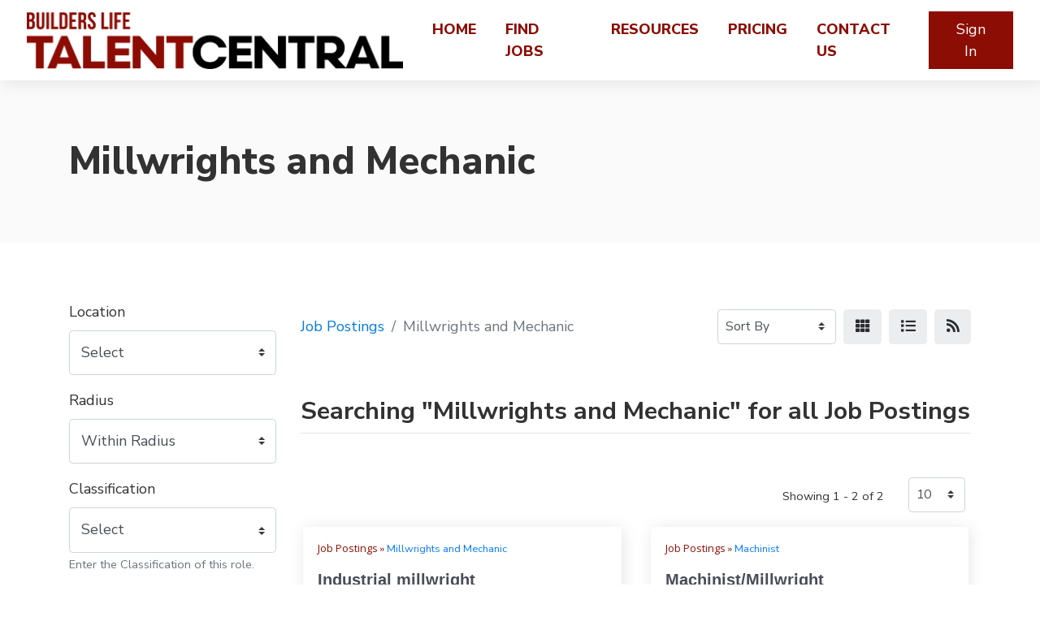

--- FILE ---
content_type: text/html; charset=UTF-8
request_url: https://talentcentral.ca/job-postings/millwrights-and-mechanic
body_size: 7834
content:
<!doctype html>
<html lang="en" dir="ltr">
    <head>
        <meta charset="utf-8" />
        <meta name="viewport" content="width=device-width, initial-scale=1" />
        <meta name="description" content="Welcome to TalentCentral, BC's leading construction job portal connecting job seekers with top employers. Explore a wide range of construction jobs, from entry-level to executive positions. Employers, find skilled candidates to fill your construction roles quickly and efficiently. Join TalentCentral today and build your future in construction.">
        <meta name="keywords" content="TalentCentral, construction job portal, construction jobs Canada, construction careers, construction employment, job seekers construction, employers construction, construction job listings, construction recruitment, Canadian construction jobs, BC construction jobs, construction jobs">
        <!-- <title>Millwrights and Mechanic</title> -->
        <title>TalentCentral - Your Premier Construction Job Portal in BC, Canada</title>
                                                                                                                                        <link rel="canonical" href="https://talentcentral.ca/job-postings/millwrights-and-mechanic" />
                <link rel="stylesheet" href="https://talentcentral.ca/js/bootstrap/ltr/bootstrap.min.css">
        <link rel="stylesheet" href="https://talentcentral.ca/js/fontawesome/css/all.css">
        <link rel="stylesheet" href="https://use.fontawesome.com/releases/v5.15.4/css/all.css">
        <link rel="stylesheet" href="https://talentcentral.ca/js/leaflet/leaflet.css" />
<link rel="stylesheet" href="https://talentcentral.ca/js/leaflet-fullscreen/leaflet.fullscreen.css" />
<link rel="stylesheet" href="https://talentcentral.ca/js/leaflet-markercluster/MarkerCluster.css" />
<link rel="stylesheet" href="https://talentcentral.ca/js/leaflet-markercluster/MarkerCluster.Default.css" />
<link rel="stylesheet" href="https://talentcentral.ca/js/leaflet-markers/L.Icon.FontAwesome.css" />
        <link rel="preconnect" href="https://fonts.googleapis.com">
        <link rel="preconnect" href="https://fonts.gstatic.com" crossorigin>
        <link rel="stylesheet" href="https://fonts.googleapis.com/css2?family=Nunito+Sans:wght@300;400;600;700;800;900&family=Open+Sans:wght@300;400;600;700;800;900&family=Ubuntu:wght@300;400;600;700;800;900&family=Quicksand:wght@300;400;600;700;800;900&family=Inter:wght@300;400;600;700;800;900&display=swap">
        <link rel="stylesheet" href="https://talentcentral.ca/css/default/style.css?rev=1?rev=132">
        <!-- <link rel="stylesheet" href="https://cdnjs.cloudflare.com/ajax/libs/font-awesome/4.7.0/css/font-awesome.min.css"> -->
        <script src="https://talentcentral.ca/js/jquery/jquery.min.js?v=371"></script>
        
<!-- Google tag (gtag.js) -->
<script async src="https://www.googletagmanager.com/gtag/js?id=G-JG9LM8XRDJ"></script>
<script>
  window.dataLayer = window.dataLayer || [];
  function gtag(){dataLayer.push(arguments);}
  gtag('js', new Date());

  gtag('config', 'G-JG9LM8XRDJ');
</script>    </head>
    <body class="ltr">
<header class="widget header-widget navbar-top">
    <nav class="navbar navbar-expand-lg navbar-light bg-white shadow-md">
        <div class="container-fluid">
            <a class="navbar-brand" href="https://talentcentral.ca/">
            <img src="https://talentcentral.ca/assets/images/BuildersLife_TalentCentral_Logo.png" height="70px" width="463.45px" alt="TalentCentral" />            </a>
            <button class="navbar-toggler" type="button" data-toggle="collapse" data-target="#navbarCollapse"
                aria-controls="navbarCollapse" aria-expanded="false" aria-label="Toggle navigation">
                <i class="fas fa-bars"></i>
            </button>
            <div class="collapse navbar-collapse" id="navbarCollapse">
                <ul class="navbar-nav mx-auto">
                <li class="nav-item"><a class="nav-link" href="https://talentcentral.ca/" target="_self">Home</a></li><li class="nav-item"><a class="nav-link" href="https://talentcentral.ca/job-postings" target="_self">Find Jobs</a></li><li class="nav-item"><a class="nav-link" href="https://talentcentral.ca/talent-profiles" target="_self">Find Talent</a></li><li class="nav-item"><a class="nav-link" href="https://talentcentral.ca/full-resources" target="_self">Resources</a></li><li class="nav-item"><a class="nav-link" href="https://talentcentral.ca/pricing" target="_blank">Pricing</a></li><li class="nav-item"><a class="nav-link" href="https://talentcentral.ca/contact" target="_self">Contact Us</a></li>                </ul>
                                <div class="d-flex align-items-center justify-content-between justify-content-lg-end">
                    <ul class="navbar-nav">
                        <li class="nav-item">
                                                            <a class="btn btn-round btn-primary" href="https://talentcentral.ca/account/login">Sign In</a>
                                                    </li>
                    </ul>
                </div>
                            </div>
        </div>
    </nav>
</header>
<section class="widget listing-search-results-header-category-widget bg-light py-6">
    <div class="container">
        <div class="row">
            <div class="col-12">
                <h1 class="text-bold">
                    Millwrights and Mechanic                </h1>
                                            </div>
        </div>
    </div>
</section>
<section class="widget listing-search-results-widget bg-white py-6">
    <div class="container">
        <div class="row">
                        <div class="col-12 col-xl-3 col-lg-4 mb-3 order-2 order-lg-1">
                <form method="get" enctype="application/x-www-form-urlencoded" action="https://talentcentral.ca/job-postings/search">
            <div class="form-group">
                <label for="keyword">
                    Keywords                </label>
                <input id="keyword" class="form-control" type="text" name="keyword" value="">
                            </div>
                    <div class="form-group">
                <label for="location_id">
                    Location                </label>
                <div id="location_id-container"></div>
<input id="location_id" class="form-control" type="hidden" name="location_id">
                            </div>
                    <div class="form-group">
                <label for="radius">
                    Radius                </label>
                <select id="radius" class="custom-select" name="radius">
    <option value="" selected>Within Radius</option>
    <option value="1">1 km</option>
    <option value="5">5 km</option>
    <option value="10">10 km</option>
    <option value="15">15 km </option>
    <option value="20">20 km </option>
    <option value="25">25 km</option>
    <option value="50">50 km</option>
    <option value="100">100 km</option>
</select>
                            </div>
        <input id="category_id" name="category_id" type="hidden" value="31">
            <div class="form-group">
                <label for="custom_classification">
                    Classification                </label>
                <select id="custom_classification" class="custom-select" name="custom_classification" aria-describedby="custom_classification-description">
    <option value="" selected>Select</option>
    <option value="Exempt">Exempt</option>
    <option value="Union">Union</option>
</select>
<small class="form-text text-muted" id="custom_classification-description">Enter the Classification of this role.</small>
                            </div>
                    <div class="form-group">
                <label for="custom_level">
                    Level                </label>
                <select id="custom_level" class="custom-select" name="custom_level[]" aria-describedby="custom_level-description" multiple>
    <option value="entrylevel">Entry Level</option>
    <option value="experienced">Experienced</option>
    <option value="faculty">Faculty</option>
    <option value="intermediate">Intermediate</option>
    <option value="internship">Internship</option>
    <option value="apprentice">Apprentice</option>
    <option value="journeyperson">Journeyperson</option>
    <option value="management">Management</option>
    <option value="midlevel">Mid-Level</option>
    <option value="officeemployee">Office Employee</option>
</select>
<small class="form-text text-muted" id="custom_level-description">Select the Level(s) of the position.</small>
                            </div>
                    <div class="form-group">
                <label for="custom_Remote">
                    On-site, Remote or Hybrid                </label>
                <select id="custom_Remote" class="custom-select" name="custom_Remote" aria-describedby="custom_Remote-description">
    <option value="" selected>Select</option>
    <option value="onsite">On-site</option>
    <option value="remote">Remote</option>
    <option value="hybrid">Hybrid</option>
</select>
<small class="form-text text-muted" id="custom_Remote-description"></small>
                            </div>
                    <div class="form-group">
                <label for="custom_type">
                    Job Type                </label>
                <select id="custom_type" class="custom-select" name="custom_type" aria-describedby="custom_type-description">
    <option value="" selected>Select</option>
    <option value="fulltime">Full-time</option>
    <option value="parttime">Part-time</option>
    <option value="fixedtermcontract">Fixed term contract</option>
    <option value="casual">Casual</option>
    <option value="seasonal">Seasonal</option>
    <option value="freelance">Freelance</option>
    <option value="apprenticeship">Apprenticeship</option>
    <option value="internshipcoop">Internship / Co-op</option>
</select>
<small class="form-text text-muted" id="custom_type-description">Please select Job Type.</small>
                            </div>
                    <div class="form-group">
                <label for="sort">
                    Sort By                </label>
                <select id="sort" class="custom-select" name="sort">
    <option value="" selected></option>
    <option value="distance">Distance</option>
    <option value="relevance">Relevance</option>
    <option value="newest">Newest</option>
    <option value="highest-rated">Highest Rated</option>
    <option value="most-popular">Most Popular</option>
    <option value="title">Alphabetically</option>
</select>
                            </div>
        <div class="form-group">
    <label for="_actions"></label>
    <button id="submit" class="btn btn-primary btn-lg" type="submit" name="submit">Filter</button>
<a href="https://talentcentral.ca/job-postings/search" id="reset" class="btn btn-outline-secondary btn-lg">Reset</a>
</div>
</form>            </div>
                        <div class="col-12 col-xl-9 col-lg-8 mb-3 order-1 order-lg-2">
                <div class="row align-items-center mb-5">
                    <div class="col-12 col-lg-7 mt-3">
                        <nav aria-label="breadcrumb">
                            <ol class="breadcrumb p-0">
                                <li class="breadcrumb-item"><a href="https://talentcentral.ca/job-postings">Job Postings</a></li>
                                                                                                                                                        <li class="breadcrumb-item active">Millwrights and Mechanic</li>
                                                                                                                                        </ol>
                        </nav>
                    </div>
                    <div class="col-12 col-lg-5 d-flex justify-content-end">
                                                <div class="ml-2">
                            <form>
                                <div class="form">
                                    <select id="_sortby" class="custom-select custom-select-sm">
                                                                                    <option value="https://talentcentral.ca/job-postings/millwrights-and-mechanic?">Sort By</option>
                                                                                    <option value="https://talentcentral.ca/job-postings/millwrights-and-mechanic?sort=distance">Distance</option>
                                                                                    <option value="https://talentcentral.ca/job-postings/millwrights-and-mechanic?sort=relevance">Relevance</option>
                                                                                    <option value="https://talentcentral.ca/job-postings/millwrights-and-mechanic?sort=newest">Newest</option>
                                                                                    <option value="https://talentcentral.ca/job-postings/millwrights-and-mechanic?sort=highest-rated">Highest Rated</option>
                                                                                    <option value="https://talentcentral.ca/job-postings/millwrights-and-mechanic?sort=most-popular">Most Popular</option>
                                                                                    <option value="https://talentcentral.ca/job-postings/millwrights-and-mechanic?sort=title">Alphabetically</option>
                                                                            </select>
                                </div>
                            </form>
                        </div>
                        <div class="ml-2">
                            <span class="_view btn btn-light" data-id="grid" title="Grid View"><i class="fas fa-th"></i></span>
                        </div>
                        <div class="ml-2 d-none d-md-block">
                            <span class="_view btn btn-light" data-id="list" title="Table View"><i class="fas fa-list"></i></span>
                        </div>
                                                <div class="ml-2">
                            <a href="https://talentcentral.ca/job-postings/millwrights-and-mechanic?category_id=31&page=1&format=rss" target="_blank" class="btn btn-light" title="RSS Feed"><i class="fas fa-rss"></i></a>
                        </div>
                                                <script>
                            $(document).ready(function() {
                                $('#_sortby').on('change', function() {
                                    var url = $(this).find(":selected").val();
                                    if ('' != url) {
                                        window.location.href = url;
                                    }
                                });

                                $('input[name="keyword"]').closest('div[class*="form-group"]').hide();
                                
                                var currentView = '';

                                changeView(( (undefined === Cookies.get('_view_1')) ? 'grid' : Cookies.get('_view_1') ));

                                $('._view').on('click', function (e) {
                                    changeView($(this).data('id'));
                                });

                                function changeView(view)
                                {                                    
                                    if (view != currentView) {
                                        $('.map').hide();
                                        $('.listing-card-container').hide();

                                        $('.listing-card-img').removeClass('col-md-4');
                                        $('.listing-card-body').removeClass('col-md-8');
                                        $('.listing-card-container').removeClass('col-md-6');

                                        switch (view) {
                                            case 'grid':
                                                $('.listing-card-container').addClass('col-md-6');
                                                $('.listing-card-container').show();

                                                break;
                                            case 'list':
                                                $('.listing-card-img').addClass('col-md-4');
                                                $('.listing-card-body').addClass('col-md-8');
                                                $('.listing-card-container').show();

                                                break;
                                            case 'map':
                                                $('.map').show().trigger('show');

                                                break;
                                        }

                                        currentView = view;

                                        Cookies.set('_view_1', view, { path: '/' });
                                    }
                                }
                            });
                        </script>
                    </div>
                </div>
                <div class="row mb-4">
                    <div class="col-12">
                        <h2 class="text-medium display-6 border-bottom pb-2">
                            Searching &quot;Millwrights and Mechanic&quot; for all Job Postings                         </h2>
                    </div>
                </div>
                <div class="listing-results-container row">
                    
                    <div class="col-12 mb-3">
                        <div class="row mt-4">
    <div class="col-lg-6">
        </div>
    <div class="col-lg-6 text-right">
        <div class="row">
            <div class="col-12 col-sm-9 pt-2">
                <small>Showing 1 - 2 of 2</small>
            </div>
            <div class="col-sm-3 d-none d-sm-block">
                <form class="form-inline">
                    <select class="_limits custom-select custom-select-sm">
                                                    <option value="https://talentcentral.ca/job-postings/millwrights-and-mechanic?limit=10">10</option>
                                                    <option value="https://talentcentral.ca/job-postings/millwrights-and-mechanic?limit=25">25</option>
                                                    <option value="https://talentcentral.ca/job-postings/millwrights-and-mechanic?limit=50">50</option>
                                                    <option value="https://talentcentral.ca/job-postings/millwrights-and-mechanic?limit=75">75</option>
                                                    <option value="https://talentcentral.ca/job-postings/millwrights-and-mechanic?limit=100">100</option>
                                            </select>
                </form>
                <script>
                    $(document).ready(function() {
                        $('._limits').on('change', function() {
                            var url = $(this).find(":selected").val();
                            if ('' != url) {
                                window.location.href = url;
                            }
                        });
                    });
                </script>
            </div>
        </div>
    </div>
</div>
                    </div>

                                            <div class="col-12">
                            <div id="search-results-map-40667" class="map"></div>
                        </div>
                    
                                        <div class="listing-card-container col-12 col-md-6 mb-4 px-3">
                        <div class="card listing-card h-100 border-0 shadow-md bg-white">
    <div class="row no-gutters">
                <div class="listing-card-body-wide col-12">
            <div class="card-body p-0 p-3">
                <div class="row">
                    <div class="col-12">
                        <p class="text-primary m-0 mb-3 display-12">
                            <a href="https://talentcentral.ca/job-postings" class="text-primary text-plain">Job Postings</a> &raquo; <a href="https://talentcentral.ca/job-postings/millwrights-and-mechanic">Millwrights and Mechanic</a>                        </p>
                        <h4 class="text-bold text-merriweather display-9 m-0 mb-3">
                                                            <a class="text-dark" href="https://talentcentral.ca/job-postings/industrial-millwright-am9iLXBvc3RpbmdzMjU4">
                                                        Industrial millwright                                                                                        </a>
                                                    </h4>
                        
                                                    <p class="text-plain m-0 mb-3">  
                                ACH Mechanical ltd <br /> 
                                Delta, BC<br />
                                $40.00 - $46.00 / Hourly                            </p>
                                               
                       
                       
                                            </div>
                       
                    <div class="col-12 display-11 text-plain">
                                                                                                                        
                        <p class="m-0 mb-3">Red Seal Journeyman/Journey woman millwright dutiesDo inspection on equipment and machineRead blu...</p>
                        <div class="mb-2">
                                                    </div>                                
                        <div class="m-0">
                                                                                                                                                                <div class="mb-2">
                                                                                    <i class=" fa-fw text-secondary"></i> 
                                                                                <strong>Start Date:</strong> november 2nd 2024                                    </div>
                                                                                                                                                                                                <div class="mb-2">
                                                                                    <i class=" fa-fw text-secondary"></i> 
                                                                                <strong>Classification:</strong> Exempt                                    </div>
                                                                                                                                                                                                <div class="mb-2">
                                                                                    <i class=" fa-fw text-secondary"></i> 
                                                                                <strong>Level:</strong> Experienced                                    </div>
                                                                                                                                                                                                                                                                                                                            <div class="mb-2">
                                                                                    <i class=" fa-fw text-secondary"></i> 
                                                                                <strong>On-site, Remote or Hybrid:</strong> On-site                                    </div>
                                                                                                                                                                                                <div class="mb-2">
                                                                                    <i class=" fa-fw text-secondary"></i> 
                                                                                <strong>Job Type:</strong> Full-time                                    </div>
                                                                                                                                                                                                <div class="mb-2">
                                                                                    <i class=" fa-fw text-secondary"></i> 
                                                                                <strong>Wage:</strong> Hourly                                    </div>
                                                                                                                                                                                                <div class="mb-2">
                                                                                    <i class=" fa-fw text-secondary"></i> 
                                                                                <strong>Wage From:</strong> $40.00                                    </div>
                                                                                                                                                                                                <div class="mb-2">
                                                                                    <i class=" fa-fw text-secondary"></i> 
                                                                                <strong>Wage To:</strong> $46.00                                    </div>
                                                                                                                                                                                                <div class="mb-2">
                                                                                    <i class=" fa-fw text-secondary"></i> 
                                                                                <strong>Preferred Education:</strong> trades school                                    </div>
                                                                                                                                                                                                <div class="mb-2">
                                                                                    <i class=" fa-fw text-secondary"></i> 
                                                                                <strong>Number of Employees:</strong> 5                                    </div>
                                                                                                                                                                                                                </div>
                    </div>
                </div>
            </div>
            <div class="card-footer border-0 pt-2 pb-3 px-3 bg-white">
                                    <a href="https://talentcentral.ca/job-postings/industrial-millwright-am9iLXBvc3RpbmdzMjU4" class="btn btn-primary">Read More</a>
                    <!-- <a href="https://talentcentral.ca/job-postings/am9iLDUyNSxwb3N0" class="btn btn-primary">Read More</a> -->
                                                                        <a href="https://talentcentral.ca/account/login" class="btn float-right">            <i class="far fa-bookmark text-secondary display-9" title="Save"></i>
    </a>
                                                                        </div>
        </div>
    </div>
</div>
                    </div>
                                        <div class="listing-card-container col-12 col-md-6 mb-4 px-3">
                        <div class="card listing-card h-100 border-0 shadow-md bg-white">
    <div class="row no-gutters">
                <div class="listing-card-body-wide col-12">
            <div class="card-body p-0 p-3">
                <div class="row">
                    <div class="col-12">
                        <p class="text-primary m-0 mb-3 display-12">
                            <a href="https://talentcentral.ca/job-postings" class="text-primary text-plain">Job Postings</a> &raquo; <a href="https://talentcentral.ca/job-postings/machinist">Machinist</a>                        </p>
                        <h4 class="text-bold text-merriweather display-9 m-0 mb-3">
                                                            <a class="text-dark" href="https://talentcentral.ca/job-postings/machinist-millwright-am9iLXBvc3RpbmdzOTQz">
                                                        Machinist/Millwright                                                                                        </a>
                                                    </h4>
                        
                                                    <p class="text-plain m-0 mb-3">  
                                Vancouver Coastal Health <br /> 
                                North Vancouver, BC<br />
                                $39.21 / Hourly                            </p>
                                               
                       
                       
                                            </div>
                       
                    <div class="col-12 display-11 text-plain">
                                                                                                                        
                        <p class="m-0 mb-3">Come work as a Machinist/Millwright with Vancouver Coastal Health (VCH)!Vancouver Coastal Health ...</p>
                        <div class="mb-2">
                                                    </div>                                
                        <div class="m-0">
                                                                                                                                                                <div class="mb-2">
                                                                                    <i class=" fa-fw text-secondary"></i> 
                                                                                <strong>Start Date:</strong> Ongoing                                    </div>
                                                                                                                                                                                                <div class="mb-2">
                                                                                    <i class=" fa-fw text-secondary"></i> 
                                                                                <strong>Classification:</strong> Union                                    </div>
                                                                                                                                                                                                <div class="mb-2">
                                                                                    <i class=" fa-fw text-secondary"></i> 
                                                                                <strong>Level:</strong> Experienced                                    </div>
                                                                                                                                                                                                                                                                                                                            <div class="mb-2">
                                                                                    <i class=" fa-fw text-secondary"></i> 
                                                                                <strong>On-site, Remote or Hybrid:</strong> On-site                                    </div>
                                                                                                                                                                                                <div class="mb-2">
                                                                                    <i class=" fa-fw text-secondary"></i> 
                                                                                <strong>Job Type:</strong> Full-time                                    </div>
                                                                                                                                                                                                <div class="mb-2">
                                                                                    <i class=" fa-fw text-secondary"></i> 
                                                                                <strong>Wage:</strong> Hourly                                    </div>
                                                                                                                                                                                                <div class="mb-2">
                                                                                    <i class=" fa-fw text-secondary"></i> 
                                                                                <strong>Wage From:</strong> $39.21                                    </div>
                                                                                                                                                                                                <div class="mb-2">
                                                                                    <i class=" fa-fw text-secondary"></i> 
                                                                                <strong>Wage To:</strong> $39.21                                    </div>
                                                                                                                                                                                                                                                                                                                            <div class="mb-2">
                                                                                    <i class=" fa-fw text-secondary"></i> 
                                                                                <strong>Number of Employees:</strong> 1                                    </div>
                                                                                                                                                                                                                </div>
                    </div>
                </div>
            </div>
            <div class="card-footer border-0 pt-2 pb-3 px-3 bg-white">
                                    <a href="https://talentcentral.ca/job-postings/machinist-millwright-am9iLXBvc3RpbmdzOTQz" class="btn btn-primary">Read More</a>
                    <!-- <a href="https://talentcentral.ca/job-postings/am9iLDk0Myxwb3N0" class="btn btn-primary">Read More</a> -->
                                                                        <a href="https://talentcentral.ca/account/login" class="btn float-right">            <i class="far fa-bookmark text-secondary display-9" title="Save"></i>
    </a>
                                                                        </div>
        </div>
    </div>
</div>
                    </div>
                    
                    <div class="col-12">
                        <div class="row mt-4">
    <div class="col-lg-6">
        </div>
    <div class="col-lg-6 text-right">
        <div class="row">
            <div class="col-12 col-sm-9 pt-2">
                <small>Showing 1 - 2 of 2</small>
            </div>
            <div class="col-sm-3 d-none d-sm-block">
                <form class="form-inline">
                    <select class="_limits custom-select custom-select-sm">
                                                    <option value="https://talentcentral.ca/job-postings/millwrights-and-mechanic?limit=10">10</option>
                                                    <option value="https://talentcentral.ca/job-postings/millwrights-and-mechanic?limit=25">25</option>
                                                    <option value="https://talentcentral.ca/job-postings/millwrights-and-mechanic?limit=50">50</option>
                                                    <option value="https://talentcentral.ca/job-postings/millwrights-and-mechanic?limit=75">75</option>
                                                    <option value="https://talentcentral.ca/job-postings/millwrights-and-mechanic?limit=100">100</option>
                                            </select>
                </form>
                <script>
                    $(document).ready(function() {
                        $('._limits').on('change', function() {
                            var url = $(this).find(":selected").val();
                            if ('' != url) {
                                window.location.href = url;
                            }
                        });
                    });
                </script>
            </div>
        </div>
    </div>
</div>
                    </div>
                </div>
            </div>
        </div>
    </div>
</section>

<footer>
        <div class="widget footer-widget bg-dark text-white py-6">
        <div class="container">
            <div class="row">
                                <div class="col-12 col-lg-4 mb-4 order-1">
                    <h4 class="text-bold display-7 mb-4">About Us</h4>
                    <p>  Builders Life TalentCentral, owned and operated by the <a href="https:/bccassn.com" class="text-white">British Columbia Construction Association</a>, is designed to help job seekers find a career in construction and employers discover top talent.</p>
                </div>
                                                                <div class="col-12 col-lg-4 mb-4 order-3">
                    <h4 class="text-bold display-7 mb-4">Contact Us</h4>
                    <p>Questions? Contact <a href="/cdn-cgi/l/email-protection" class="__cf_email__" data-cfemail="02766a677667636f4276636e676c7661676c7670636e2c6163">[email&#160;protected]</a></p>
                    <ul class="list-unstyled display-11">
                                                <li class="py-2">
                            <div class="d-flex align-items-baseline">
                                <div>
                                    <i class="fas fa-map-marker-alt text-danger fa-fw"></i>
                                </div>
                                <div class="ml-2">
                                    203-3531 Uptown Blvd <br>Victoria, BC <br>V8Z 0B9                                </div>
                            </div>
                        </li>
                                                                    </ul>
                 </div>
                                                <div class="col-12 col-lg-4 mb-4 order-4">
                    <h4 class="text-bold display-7 mb-4">Follow Us</h4>
                    <p></p>
                                            <a rel="nofollow" target="_blank" href="https://facebook.com/BCTalentCentral" class="text-white display-6 mb-2 mr-2" title="Facebook"><i class="fab fa-facebook-square"></i></a>
                                                                <a rel="nofollow" target="_blank" href="https://x.com/BCTalentCentral" class="text-white display-6 mb-2 mr-2" title="Twitter">
                        <svg xmlns="http://www.w3.org/2000/svg" width="24" height="24" fill="currentColor" class="bi bi-twitter-x" viewBox="0 0 16 16">
                        <path d="M12.6.75h2.454l-5.36 6.142L16 15.25h-4.937l-3.867-5.07-4.425 5.07H.316l5.733-6.57L0 .75h5.063l3.495 4.633L12.601.75Zm-.86 13.028h1.36L4.323 2.145H2.865z"/>
                        </svg></a>
                                                                <a rel="nofollow" target="_blank" href="https://www.instagram.com/bctalentcentral" class="text-white display-6 mb-2 mr-2" title="Instagram"><i class="fab fa-instagram"></i></a>
                                                                <a rel="nofollow" target="_blank" href="https://www.linkedin.com/showcase/builders-life-talentcentral" class="text-white display-6 mb-2 mr-2" title="LinkedIn"><i class="fab fa-linkedin-in"></i></a>
                                                                <a rel="nofollow" target="_blank" href="https://www.youtube.com/channel/UCCFUzzYTDhQY8DLgHTpEQMQ" class="text-white display-6 mb-2 mr-2" title="YouTube"><i class="fab fa-youtube"></i></a>
                                                                <a rel="nofollow" target="_blank" href="https://www.tiktok.com/@bctalentcentral" class="text-white display-6 mb-2 mr-2" title="Tiktok"><i class="fab fa-tiktok"></i></a>
                                                                            </div>
                            </div>
        </div>
    </div>
        <div class="bg-dark py-4">
        <div class="container">
            <div class="row">
                <div class="col-12 text-center text-white">
                    <p class="text-sm">
                                                    © 2025 British Columbia Construction Association. All Rights Reserved. <br><a href="https://talentcentral.ca/terms-and-conditions" class="text-white">Terms and Conditions </a>                                            </p>
                </div>
            </div>
        </div>
    </div>
</footer>
    <a href="#" id="_bttb" class="btn btn-light btn-float" aria-label="hidden"><i class="fas fa-chevron-up"></i></a>
    <div class="d-none">
        <img src="https://talentcentral.ca/cron" alt="" />
    </div>
        <script data-cfasync="false" src="/cdn-cgi/scripts/5c5dd728/cloudflare-static/email-decode.min.js"></script><script src="https://talentcentral.ca/js/bootstrap/ltr/bootstrap.bundle.min.js"></script>
    <script src="https://talentcentral.ca/js/bootstrap-confirmation/bootstrap-confirmation.js"></script>
    <script src="https://talentcentral.ca/js/js-cookie/js.cookie-2.2.1.min.js"></script>
    <script src="https://talentcentral.ca/js/misc/ofi.min.js"></script>
    <script src="https://talentcentral.ca/js/js.js?v=108"></script>
    <!-- Start of HubSpot Embed Code -->
    <script type="text/javascript" id="hs-script-loader" async defer src="//js-na1.hs-scripts.com/46049108.js"></script>
    <!-- End of HubSpot Embed Code -->
    <script src="https://talentcentral.ca/js/leaflet/leaflet.js"></script>
<script src="https://talentcentral.ca/js/leaflet-fullscreen/Leaflet.fullscreen.min.js"></script>
<script src="https://talentcentral.ca/js/leaflet-markercluster/leaflet.markercluster.js"></script>
<script src="https://talentcentral.ca/js/leaflet-markers/L.Icon.FontAwesome.js"></script>
<script>
    $(document).ready(function() {
        $('#location_id').cascading({
            url: 'https://talentcentral.ca/ajax/cascading',
            source: 'location',
            type_id: '0',
            hide_inactive: '0',
            hide_empty: '0',
        });
    });
</script>
    <script>
        gtag('event', 'search_jobs', {
            'app_name': 'TalentCentral',
            'screen_name': 'Search Jobs'
        });
    </script>
    <script>
        var bttb = document.getElementById("_bttb");

        window.onscroll = function() {
            if (document.body.scrollTop > 50 || document.documentElement.scrollTop > 50) {
                bttb.style.display = "block";
            } else {
                bttb.style.display = "none";
            }
        };

        bttb.addEventListener('click', function (e) {
            e.preventDefault();
            document.body.scrollTop = 0;
            document.documentElement.scrollTop = 0;
        });

        objectFitImages();

        $(function () {
           $('[data-toggle="tooltip"]').tooltip();
           
        })
        $(function () {
            $('[data-toggle="popover"]').popover();
        })

        $( document ).ready(function() {

            var rca= "";
            var constassoc = "";
            //console.log('test' + constassoc);

            if(constassoc == "" || constassoc == null || constassoc == "NA"){
                //console.log('hide talent pool');
                $("li.nav-item:nth-child(3)").remove();
            }
            
            var currentURL = (document.URL); 
            var part = currentURL.split("/")[3];
            $('.listings-slider-widget').attr('style','padding-top: 0 !important;');

            
            if(part == "job-postings" || part == "talent-profiles" || part == "rewards" || part == "marketplace-listings" || part == "employers-seeking-apprentices"){
                $('.three-column-teaser-widget').hide();
                $('.custom_split').closest('.custom-widget').hide();
            }else{
                
                if(part == "" || part == null){
                    $('.searchbox-widget').attr('style','display:none !important');
                    $('.brand_logo').hide();

                    $(".custom_split").parent().parent().parent().parent().removeClass("py-6");
                    
                    $(".searchbox-widget").next().attr('style','display:none !important');
                    $(".listings-slider-widget").attr('style','display:none !important');

                    $(".searchbox-widget").parent().next().attr('style','display:none !important');
                    
                    $(".grid-row-centered").hide();

                    $('.container_wrap').appendTo('.custom-widget');
                    $('.custom-widget').find('.container').remove();

                    
                    const left = document.querySelector(".left");
                    const right = document.querySelector(".right");
                    const container = document.querySelector(".split-container");

                    left.addEventListener("mouseenter", () => {
                        container.classList.add("hover-left");
                    });

                    left.addEventListener("mouseleave", () => {
                        container.classList.remove("hover-left");
                    });

                    right.addEventListener("mouseenter", () => {
                        container.classList.add("hover-right");
                    });

                    right.addEventListener("mouseleave", () => {
                        container.classList.remove("hover-right");
                    });
                }else{
                    
                    $('.searchbox-widget').attr('style','display:none !important');
                    $('.brand_logo').hide();

                    $(".custom_split").parent().parent().parent().parent().removeClass("py-6");
                    
                    $(".searchbox-widget").next().attr('style','display:none !important');
                    $(".listings-slider-widget").attr('style','display:none !important');

                    $(".searchbox-widget").parent().next().attr('style','display:none !important');
                    
                    $(".grid-row-centered").hide();

                    $('.container_wrap').appendTo('.custom-widget');

                    $(".custom_split").attr('style','margin-top:-24px !important');
                    //$('.custom-widget').find('.container').remove();

                    
                    const left = document.querySelector(".left");
                    const right = document.querySelector(".right");
                    const container = document.querySelector(".split-container");

                    

                    left?.addEventListener("mouseenter", () => {
                        container.classList.add("hover-left");
                    },);

                    left?.addEventListener("mouseleave", () => {
                        container.classList.remove("hover-left");
                    });

                    right?.addEventListener("mouseenter", () => {
                        container.classList.add("hover-right");
                    });

                    right?.addEventListener("mouseleave", () => {
                        container.classList.remove("hover-right");
                    });


                    
                }
                
            }
            

            var grpid = "";
           
            if(grpid == "2"){
                $("li.nav-item:nth-child(3)").remove()
            };

            if(grpid == ""){
                $('.dropdown-item').each(function(i, obj) {
                    if(this.text == "Employer Resources" || this.text == "Job Seeker Resources"){
                        
                    }else{
                        $(this).remove();
                    }
                })
            }
            
            $('.dropdown-item').each(function(i, obj) {
                if(grpid == "3"){
                    if(this.text == "Employer Resources" || this.text == "Employer Rewards" || this.text == "My Job Postings"){
                       // $(this).attr('style','display:block !important');
                    }else{
                        $(this).remove();
                    }
                }
                if(grpid == "2"){
                    if(this.text == "Job Seeker Resources" || this.text == "My Rewards" || this.text == "My Talent Profile"){
                      //  $(this).attr('style','display:block !important');
                    }else{
                        $(this).remove();
                    }
                }
                
          
            });
            
            if(grpid == ""){
                $('#myrewards').remove();
            }

            // $("#keyword").keypress(function(e){
            //     var charCode = !e.charCode ? e.which : e.charCode;

            //     if(/* Test for special character */ )
            //         e.preventDefault();
            // })

            $('#keyword').on('input', function() {
                var c = this.selectionStart,
                    r = /[^a-z0-9 ]/gi,
                    v = $(this).val();
                if(r.test(v)) {
                    $(this).val(v.replace(r, ''));
                    c--;
                }
                this.setSelectionRange(c, c);
            });

            //if the <form> is submitted, remove the last space
            var form = document.querySelector('form');

            form.addEventListener('submit', function() {
                var keyword = document.querySelector('#keyword').value;
                if(keyword.slice(-1) == ' '){
                    document.querySelector('#keyword').value = keyword.slice(0, -1);
                }
            });


          
          
        });
            
      

    </script>
    <script defer src="https://static.cloudflareinsights.com/beacon.min.js/vcd15cbe7772f49c399c6a5babf22c1241717689176015" integrity="sha512-ZpsOmlRQV6y907TI0dKBHq9Md29nnaEIPlkf84rnaERnq6zvWvPUqr2ft8M1aS28oN72PdrCzSjY4U6VaAw1EQ==" data-cf-beacon='{"version":"2024.11.0","token":"31390d88b454407fb7edaf80f780f6cd","r":1,"server_timing":{"name":{"cfCacheStatus":true,"cfEdge":true,"cfExtPri":true,"cfL4":true,"cfOrigin":true,"cfSpeedBrain":true},"location_startswith":null}}' crossorigin="anonymous"></script>
</body>
</html>


--- FILE ---
content_type: text/css
request_url: https://talentcentral.ca/js/leaflet-markers/L.Icon.FontAwesome.css
body_size: -169
content:
.leaflet-fa-markers {
    position: absolute;
    left: 0;
    top: 0;
    display: block;
    text-align: center;
    margin-left: -15px;
    margin-top: -50px;
    width: 30px;
    height: 50px;
}

.leaflet-fa-markers .marker-icon-svg {
    position: absolute;
}

.leaflet-fa-markers .feature-icon {
    position: absolute;
    font-size: 18px;
    line-height: 0px;
    left: 5px;
    top: 16px;
    display: inline-block;
}


--- FILE ---
content_type: text/css;charset=UTF-8
request_url: https://talentcentral.ca/css/default/style.css?rev=1?rev=132
body_size: 6865
content:
/**
 * @package    phpListings
 * @author     phpListings Team <info@phplistings.com>
 * @copyright  2024 phpListings.com
 * @license    https://www.phplistings.com/eula
 */
 :root{font-size:18px}html{scroll-behavior:smooth}body{margin:0;font-family:'Nunito Sans',sans-serif;font-weight:400;font-size:18px;color:rgb(50,50,50);background-color:rgb(255,255,255)}h1,.h1{margin:0;font-size:2.6rem}h2,.h2{margin:0;font-size:2.3rem}h3,.h3{margin:0;font-size:2.1rem}h4,.h4{margin:0;font-size:1.9rem}h5,.h5{margin:0;font-size:1.9rem}h6,.h6{margin:0;font-size:1.5rem}.lead{font-weight:400;font-size:1rem}.display-0{font-size:2.9rem}.display-1{font-size:2.7rem}.display-2{font-size:2.5rem}.display-3{font-size:2.3rem}.display-4{font-size:2.1rem}.display-5{font-size:1.9rem}.display-6{font-size:1.7rem}.display-7{font-size:1.5rem}.display-8{font-size:1.3rem}.display-9{font-size:1.1rem}.display-10{font-size:1rem}.display-11{font-size:.9rem}.display-12{font-size:.7rem}.display-100{font-size:5.9rem}.text-thin{font-weight:300}.text-regular{font-weight:400}.text-medium{font-weight:700}.text-bold{font-weight:800}.text-black{font-weight:900}.text-primary{color:rgb(140,13,4)!important}a.text-primary:focus,a.text-primary:hover{color:rgb(140,13,4)!important}.text-dark{color:rgb(73,76,89)!important}.text-super-dark{color:rgb(24,25,29)!important}.text-success{color:rgb(10,204,92)!important}.text-danger{color:rgb(233,53,88)}.text-warning{color:rgb(252,175,51)!important}.text-shadow{text-shadow:0 0 2px rgba(0,0,0,1)}.link-success,.link-success a,.link-success a:active,.link-success a:hover,.link-success a:visited{color:rgb(140,13,4)!important}.shadow-md{-moz-box-shadow:2px 2px 20px rgba(0,0,0,.1);-webkit-box-shadow:2px 2px 20px rgba(0,0,0,.1);box-shadow:2px 2px 20px rgba(0,0,0,.1)}.bg-danger{background-color:rgb(237,78,107)}.bg-danger-light{background-color:rgb(249,227,230)}.bg-success-light{background-color:rgb(243,254,248)!important}.bg-primary-light{background-color:rgb(212,233,253)!important}.bg-secondary{background-color:rgb(225,227,229)!important}.bg-light{background-color:rgb(250,250,250)!important}.bg-dark{background-color:rgb(35,36,41)!important}.bg-warning-light{background-color:rgb(254,249,220)!important}.dark-fill{position:relative;overflow:hidden}.dark-fill::after{position:absolute;top:0;left:0;width:100%;height:100%;content:' ';background:rgba(0,0,0,.5)}.dark-fill-light{position:relative;overflow:hidden}.dark-fill-light::after{position:absolute;top:0;left:0;width:100%;height:100%;content:' ';background:rgba(0,0,0,.4)}.duo-fill{position:relative}.duo-fill::after{position:absolute;top:0;left:0;width:100%;height:100%;content:' ';background:-webkit-linear-gradient(top,rgba(0,0,0,0) 0%,rgba(0,0,0,.35) 55%,rgba(0,0,0,.55) 100%);background:-o-linear-gradient(top,rgba(0,0,0,0) 0%,rgba(0,0,0,.35) 55%,rgba(0,0,0,.55) 100%);background:linear-gradient(to bottom,rgba(0,0,0,0) 0%,rgba(0,0,0,.35) 55%,rgba(0,0,0,.55) 100%)}.duo-fill-light{position:relative}.duo-fill-light::after{position:absolute;top:0;left:0;width:100%;height:100%;content:' ';background:-moz-linear-gradient(top,rgba(0,0,0,0) 0%,rgba(0,0,0,.25) 65%,rgba(0,0,0,.35) 100%);background:-webkit-linear-gradient(top,rgba(0,0,0,0) 0%,rgba(0,0,0,.25) 65%,rgba(0,0,0,.35) 100%);background:linear-gradient(to bottom,rgba(0,0,0,0) 0%,rgba(0,0,0,.25) 65%,rgba(0,0,0,.35) 100%)}.border-primary{border:1px solid rgba(2,123,227)}.border-success{border:1px solid rgb(62,207,144)}.border-danger{border:1px solid rgb(235,76,45)}.border-warning{border:1px solid rgb(255,180,59)}.border-light{border:1px solid rgb(214,214,214)}.vh-100{height:100vh}.ht-auto{height:auto}.m-height-200{min-height:200px}.l-space-1{letter-spacing:1.5px}.l-space-2{letter-spacing:1px}.l-space-3{letter-spacing:.5px}.l-space-0{letter-spacing:-.5px}.py-6{padding-top:4rem!important;padding-bottom:4rem!important}.py-7{padding-top:5rem!important;padding-bottom:5rem!important}.py-8{padding-top:6rem!important;padding-bottom:6rem!important}.py-9{padding-top:7rem!important;padding-bottom:7rem!important}.py-10{padding-top:8rem!important;padding-bottom:8rem!important}.pb-6{padding-bottom:4rem!important}@media (min-width:768px){.py-md-6{padding-top:4rem!important;padding-bottom:4rem!important}.py-md-7{padding-top:5rem!important;padding-bottom:5rem!important}.py-md-8{padding-top:6rem!important;padding-bottom:6rem!important}.py-md-9{padding-top:7rem!important;padding-bottom:7rem!important}.py-md-10{padding-top:8rem!important;padding-bottom:8rem!important}}@media (min-width:992px){.py-lg-6{padding-top:4rem!important;padding-bottom:4rem!important}.py-lg-7{padding-top:5rem!important;padding-bottom:5rem!important}.py-lg-8{padding-top:6rem!important;padding-bottom:6rem!important}.py-lg-9{padding-top:7rem!important;padding-bottom:7rem!important}.py-lg-10{padding-top:8rem!important;padding-bottom:8rem!important}.py-lg-13{padding-top:11rem!important;padding-bottom:11rem!important}}.btn-primary{color:rgb(255,255,255);background-color:rgb(140,13,4);border-color:rgb(140,13,4)}.btn-primary:hover,.btn-primary:focus{background-color:rgb(124,11,3);border-color:rgb(124,11,3);color:#fff}.btn-light{color:rgb(41,45,50);background-color:rgb(235,237,239);border-color:rgb(235,237,239)}.btn-light:hover,.btn-light:focus{background-color:rgb(213,215,217);border-color:rgb(213,215,217);color:rgb(34,37,41)}.btn-round{border-radius:0rem;padding:.4rem 1.3rem}.btn-round-sm{border-radius:2rem;padding:.3rem .85rem}.btn-secondary{color:rgb(255,255,255);background-color:rgb(159,155,155);border-color:rgb(159,155,155)}.btn-secondary:hover,.btn-secondary:focus{color:rgb(255,255,255);background-color:rgb(149,145,145);border-color:rgb(149,145,145)}.btn-success{color:rgb(255,255,255);background-color:rgb(10,204,92);border-color:rgb(10,204,92)}.btn-success:hover,.btn-success:focus{color:rgb(255,255,255);background-color:rgb(10,188,85);border-color:rgb(10,188,85)}.btn-info{color:rgb(255,255,255);background-color:rgb(63,209,202);border-color:rgb(63,209,202)}.btn-info:hover,.btn-info:focus{color:rgb(255,255,255);background-color:rgb(4,183,177);border-color:rgb(4,183,177)}.btn-warning{color:rgb(255,255,255);background-color:rgb(242,191,87);border-color:rgb(242,191,87)}.btn-warning:hover,.btn-warning:focus{background-color:rgb(225,177,79);border-color:rgb(225,177,79);color:#fff}.btn-danger{color:rgb(255,255,255);background-color:rgb(237,78,107);border-color:rgb(237,78,107)}.btn-danger:hover,.btn-danger:focus{color:rgb(255,255,255);background-color:rgb(209,70,97);border-color:rgb(209,70,97)}.btn-float{display:none;position:fixed;bottom:20px;right:20px;z-index:99}.btn-outline-primary{color:rgb(2,123,227);background-color:transparent;border-color:rgb(2,123,227)}.btn-outline-primary:hover,.btn-outline-primary:focus{color:#fff;background-color:rgb(3,104,190);border-color:rgb(3,104,190)}.btn-outline-success{color:rgb(10,204,92);background-color:transparent;border-color:rgb(10,204,92)}.btn-outline-success:hover,.btn-outline-success:focus{color:#fff;background-color:rgb(10,188,85);border-color:rgb(10,188,85)}.btn-outline-danger{color:rgb(214,51,70);background-color:transparent;border-color:rgb(214,51,70)}.btn-outline-danger:hover,.btn-outline-danger:focus{color:#fff;background-color:rgb(191,46,63);border-color:rgb(191,46,63)}.btn-outline-warning{color:rgb(242,191,87);background-color:transparent;border-color:rgb(242,191,87)}.btn-outline-warning:hover,.btn-outline-warning:focus{color:#fff;background-color:rgb(225,177,79);border-color:rgb(225,177,79)}.btn-outline-light{color:rgb(33,37,41);background-color:transparent;border-color:transparent}.btn-outline-light:hover,.btn-outline-light:focus{color:rgb(23,25,28);background-color:transparent;border-color:transparent}.btn-social{position:relative;text-align:left;white-space:nowrap;overflow:hidden;text-overflow:ellipsis}.btn-social>:first-child{position:absolute;left:0;top:0;bottom:0;text-align:center;border-right:1px solid rgba(0,0,0,.2)}.btn-social.btn-lg{padding-left:61px}.btn-social.btn-lg>:first-child{line-height:45px;width:45px;font-size:1.2rem}.btn.btn-icn{width:2rem;height:2rem;padding:.4rem;display:inline-flex;align-items:center;justify-content:center}.btn-circle{border-radius:50%}.btn-icn i{padding:0;margin:0}.btn-facebook{background-color:rgb(61,89,146);color:#fff;box-shadow:none;border:0 none}.btn-facebook:hover,.btn-facebook:focus{background-color:rgb(54,79,130);color:#fff;box-shadow:none;border:0 none}.btn-twitter{background-color:rgb(14,145,227);color:#fff;box-shadow:none;border:0 none}.btn-twitter:hover,.btn-twitter:focus{background-color:rgb(14,139,216);color:#fff;box-shadow:none;border:0 none}.btn-google{background-color:rgb(218,55,40);color:#fff;box-shadow:none;border:0 none}.btn-google:hover,.btn-google:focus{background-color:rgb(205,52,39);color:#fff;box-shadow:none;border:0 none}.btn-linkedin-in{background-color:rgb(45,123,175);color:#fff;box-shadow:none;border:0 none}.btn-linkedin-in:hover,.btn-linkedin-in:focus{background-color:rgb(41,108,153);color:#fff;box-shadow:none;border:0 none}.btn-instagram{background-color:rgb(34,85,131);color:#fff;box-shadow:none;border:0 none}.btn-instagram:hover,.btn-instagram:focus{background-color:rgb(30,74,113);color:#fff;box-shadow:none;border:0 none}.btn-youtube{background-color:rgb(173,34,22);color:#fff;box-shadow:none;border:0 none}.btn-youtube:hover,.btn-youtube:focus{background-color:rgb(154,31,21);color:#fff;box-shadow:none;border:0 none}.btn-vimeo{background-color:rgb(98,185,248);color:#fff;box-shadow:none;border:0 none}.btn-vimeo:hover,.btn-vimeo:focus{background-color:rgb(89,169,227);color:#fff;box-shadow:none;border:0 none}.btn-flickr{background-color:rgb(225,51,129);color:#fff;box-shadow:none;border:0 none}.btn-flickr:hover,.btn-flickr:focus{background-color:rgb(202,46,116);color:#fff;box-shadow:none;border:0 none}.btn-pinterest{background-color:rgb(178,55,52);color:#fff;box-shadow:none;border:0 none}.btn-pinterest:hover,.btn-pinterest:focus{background-color:rgb(170,46,43);color:#fff;box-shadow:none;border:0 none}.btn-reddit{background-color:rgb(255,69,0);color:#fff;box-shadow:none;border:0 none}.btn-reddit:hover,.btn-reddit:focus{background-color:rgb(229,62,0);color:#fff;box-shadow:none;border:0 none}.badge{font-weight:400;padding:.3em .5em}.badge-primary{background-color:rgb(2,123,227)}.badge-primary[href]:hover,.badge-primary[href]:focus{background-color:rgb(49,97,191)}.badge-success{background-color:rgb(10,204,92)}.badge-success[href]:hover,.badge-success[href]:focus{background-color:rgb(10,188,85)}.badge-danger{background-color:rgb(233,53,88)}.badge-danger[href]:hover,.badge-danger[href]:focus{background-color:rgb(219,49,82)}.badge-warning{background-color:rgb(242,191,87)}.badge-warning[href]:hover,.badge-warning[href]:focus{background-color:rgb(225,177,79)}.badge-secondary{background-color:rgb(159,155,155)}.badge-secondary[href]:hover,.badge-secondary[href]:focus{background-color:rgb(149,145,145)}.badge-info{background-color:rgb(63,209,202)}.badge-info[href]:hover,.badge-info[href]:focus{background-color:rgb(4,183,177)}.alert-icon{width:35px;height:35px}.alert-primary{color:rgb(2,123,227);background-color:rgb(248,251,254);border-color:rgb(95,172,238)}.alert-success{color:rgb(9,164,74);background-color:rgb(243,254,248);border-color:rgb(91,221,146)}.alert-danger{color:rgb(214,51,70);background-color:rgb(253,231,235);border-color:rgb(244,141,151)}.alert-warning{color:rgb(184,125,4);background-color:rgb(255,244,222);border-color:rgb(245,193,89)}.alert-secondary{color:rgb(60,60,60);background-color:rgb(250,250,250);border-color:rgb(212,209,209)}.alert-primary .alert-link{color:rgb(2,123,227)}.alert-success .alert-link{color:rgb(9,164,74)}.alert-danger .alert-link{color:rgb(214,51,70)}.alert-warning .alert-link{color:rgb(184,125,4)}.alert-secondary .alert-link{color:rgb(60,60,60)}.card-row{flex-direction:row;align-items:flex-end;min-height:150px}.card-row .card-link{position:absolute;top:0;left:0;width:100%;height:100%;cursor:pointer;z-index:30}.card-badges{position:absolute;top:5%;left:5%}.card-badges .badge{opacity:.85}img.bg-img{object-fit:cover;object-position:center;font-family:'object-fit: cover; object-position: center;'}.bg-img{position:absolute;top:0;left:0;width:100%;height:100%;z-index:0}.card-hot{margin-top:-2rem;padding-top:2rem;padding-bottom:4rem}@media (max-width:992px){.card-hot-sm{margin-top:.3rem}}.card-top{position:absolute;height:7px;top:-1px;right:-1px;left:-1px;border-radius:calc(.4rem - 1px) calc(.4rem - 1px) 0 0}.card-m{min-height:150px}.table-primary,.table-primary>th,.table-primary>td{background-color:rgb(230,241,252);border-top:1px solid rgb(198,212,230)}.table-hover .table-primary:hover{background-color:rgb(198,212,230)}.table-hover .table-primary:hover>td,.table-hover .table-primary:hover>th{background-color:rgb(198,212,230)}.table-secondary,.table-secondary>th,.table-secondary>td{background-color:rgb(250,250,250);border-top:1px solid rgb(215,215,215)}.table-hover .table-secondary:hover{background-color:rgb(237,237,237)}.table-hover .table-secondary:hover>td,.table-hover .table-secondary:hover>th{background-color:rgb(237,237,237)}.table-success,.table-success>th,.table-success>td{background-color:rgb(220,248,233);border-top:1px solid rgb(178,221,198)}.table-hover .table-success:hover{background-color:rgb(178,221,198)}.table-hover .table-success:hover>td,.table-hover .table-success:hover>th{background-color:rgb(178,221,198)}.table-warning,.table-warning>th,.table-warning>td{background-color:rgb(255,244,222);border-top:1px solid rgb(245,223,178)}.table-hover .table-warning:hover{background-color:rgb(252,233,194)}.table-hover .table-warning:hover>td,.table-hover .table-warning:hover>th{background-color:rgb(252,233,194)}.table-danger,.table-danger>th,.table-danger>td{background-color:rgb(253,231,235);border-top:1px solid rgb(235,195,202)}.table-hover .table-danger:hover{background-color:rgb(242,207,213)}.table-hover .table-danger:hover>td,.table-hover .table-danger:hover>th{background-color:rgb(242,207,213)}.breadcrumb{background:transparent;border-radius:0;padding-left:0!important}.breadcrumb>.breadcrumb-item>a{color:rgb(2,123,227)}.breadcrumb>.breadcrumb-item>a:hover{color:rgb(49,97,191);text-decoration:underline}::placeholder{color:#000!important}.form-control{height:calc(2.2em + .75rem + 2px);padding:.375rem .75rem;border-color:#e1e1e1;background-color:#f4f4f2;color:#000!important}.form-control:focus{color:#000!important;background-color:#f4f4f2;border-color:#f4f4f2;outline:0;box-shadow:0 0 5px 0 rgba(0,0,0,.2)}.custom-file{height:calc(2em + .75rem + 2px)}.custom-file-input:focus{box-shadow:none;outline:none}.custom-file-label{height:calc(2em + .75rem + 2px);padding:.7rem .75rem}.custom-file-label::after{height:calc(2em + .75rem);padding:.7rem .75rem}.custom-select{height:calc(2.2em + .75rem + 2px)}.custom-select:focus{box-shadow:none;border-color:rgb(3,104,190)}.custom-file-input:focus~.custom-file-label{box-shadow:none;border-color:rgb(3,104,190)}.custom-select-sm{height:calc(1.7em + .8rem + 2px)}.select2-selection__placeholder{color:#000!important}@media (min-width:992px){.navbar-top .navbar .navbar-nav .nav-link{padding-right:1rem;padding-left:1rem;color:#8c0d04;font-family:Nunito Sans,sans-serif!important;text-transform:uppercase!important;font-weight:800!important}}.navbar-top .dropdown-menu{margin-top:1.3rem;border:0 none;border-radius:8px}.navbar-top .dropdown-menu .dropdown-item{padding:.5rem 1.5rem}.top-hero .header-hero{left:0;top:0}.top-hero .swiper-container{width:100%;height:100%}.top-hero .swiper-slide{background-repeat:no-repeat;background-position:center;background-size:cover}.search-form-top{border-radius:10rem}.search-form-top .btn{border-radius:10rem;padding:.5rem 1.4rem;line-height:1.5}.search-form-top .form-control,.search-form-top .custom-select{border:0 none;border-radius:0;box-shadow:none;height:calc(1.8rem + .75rem + 2px);padding:.375rem .75rem;line-height:2;background-color:#fff;color:#000}@media (min-width:992px){.search-form-top .field-line::after{display:block;width:1px;height:80%;content:'';background:rgb(221,221,221);position:absolute;top:10%;right:0}.rtl .search-form-top .field-line::after{left:0;right:auto}}@media (max-width:992px){.search-form-top{border-radius:25px}.search-form-top .btn{border-radius:25px}.search-form-top .field-line::after{display:block;width:calc(100% - 2rem);height:1px;content:'';background:rgb(222,226,230);position:absolute;top:auto;right:auto;bottom:0;left:50%;-webkit-transform:translateX(-50%);-ms-transform:translateX(-50%);-o-transform:translateX(-50%);-moz-transform:translateX(-50%);transform:translateX(-50%)}.search-form-top .form-control,.search-form-top .custom-select{height:calc(2rem + .75rem + 2px)}}.trio-section-text .icon-top img{width:60px;height:60px}.card-img-overlay{top:initial;bottom:3%;left:3%;padding:10px;z-index:30}.location-main-featured .dark-fill::after{border-radius:calc(.25rem - 1px)}.hero-base{max-height:300px;overflow:hidden}.map{height:400px}.box-overlay{position:relative;z-index:20}.w-15{width:15%}.w-35{width:35%}.w-85{width:85%}.w-95{width:95%}@media (min-width:992px){.bd-box{border-left:1px solid rgb(222,226,230)}.rtl .bd-box{border-left:0;border-right:1px solid rgb(222,226,230)}.bd-box-right{border-right:1px solid rgb(222,226,230)}}.nav-pills .nav-link.active,.nav-pills .show>.nav-link{color:#fff;background-color:rgb(2,123,227)}.side-menu li.nav-item a{color:rgb(73,76,89)}.side-menu li.nav-item a:hover{background:rgb(2,123,227);border-radius:.25rem;color:#fff}.side-menu li.nav-item a:hover{color:#fff}.user-img img{width:140px;height:140px;padding:2px}.rating-page .progress{border-radius:1rem}.rating-page .progress-sm{height:.7rem}@media (min-width:992px){.rating-page .w-85{width:85%}}.media .user-profile-icon{width:5rem;height:5rem}.comments-box::before{content:"";position:absolute;border:20px solid transparent;border-bottom-color:rgb(250,250,250);top:-40px;left:25px}.cropper.modal .modal-dialog{max-width:60%}.cropper.modal .image-container img{max-width:100%}.cropper-container{margin:0 auto}ul.fancytree-container{width:100%;max-height:400px;overflow:auto;position:relative;padding:.375rem .75rem;font-size:1rem;font-weight:400;line-height:1.5;background-color:#fff;background-clip:padding-box;border:1px solid #ced4da;border-radius:.25rem}.tree-highlight .fancytree-title{background-color:rgb(247,246,246);color:rgb(33,37,41);padding:2px 8px;margin:3px;border-radius:4px;font-size:1.1rem!important}.fancytree-ext-filter-dimm span.fancytree-node.fancytree-match span.fancytree-title,.fancytree-ext-filter-dimm tr.fancytree-match span.fancytree-title{font-weight:400}.fancytree-ext-filter span.fancytree-title mark{background-color:#E00000;font-weight:400;color:#fff;padding:.1em}.dropzone{border:.12rem dashed #ced4da;border-radius:.25rem}.dropzone .dz-preview .dz-image,.dropzone .dz-preview.dz-file-preview .dz-image{width:auto;height:auto;border-radius:5px}.dropzone .dz-preview{margin:16px;max-width:100%}.dropzone .dz-message{font-size:1rem}.dropzone .dz-message i{font-size:7rem;color:#EFEFEF}.dropzone .dz-preview .dz-tools-cropper,.dropzone .dz-preview .dz-tools-description,.dropzone .dz-preview .dz-remove{font-size:14px;text-align:center;display:inline;cursor:pointer;border:none;margin-left:5px}.dropzone .dz-preview .dz-tools-cropper{display:none}.dropzone .dz-preview .dz-remove:hover{text-decoration:none}.dropzone .dz-preview .dz-details .dz-filename{white-space:normal;margin-top:15px;padding:5px}.invalid-feedback{display:block}.form-control:disabled,.form-control[readonly]{background-color:#fff}.form-control-readonly.form-control:disabled,.form-control-readonly.form-control[readonly]{background-color:rgb(250,250,250)}.custom-switch{padding-left:0}.switch-content .custom-switch .custom-switch-input{box-sizing:border-box}.switch-content .custom-switch .custom-switch-input{position:absolute;z-index:-1;opacity:0}.switch-content .custom-switch .custom-switch-input+.custom-switch-btn{outline:0;display:inline-block;position:relative;-webkit-user-select:none;-moz-user-select:none;-ms-user-select:none;user-select:none;cursor:pointer;width:48px;height:28px;margin:0;padding:4px;background:rgb(216,218,221);border-radius:76px;transition:all 100ms ease;box-sizing:border-box;cursor:pointer}.switch-content .custom-switch .custom-switch-input+.custom-switch-btn::after{position:relative;display:block;content:"";width:20px;height:20px;left:2px;border-radius:50%;background:rgb(255,255,255);transition:all 150ms ease}.switch-content .custom-switch .custom-switch-input:checked+.custom-switch-btn{background:rgb(2,123,227)}.switch-content .custom-switch .custom-switch-input:checked+.custom-switch-btn::after{left:20px}div.svg div.rateit-range{background:url([data-uri])}div.svg div.rateit-hover{background:url([data-uri])}div.svg div.rateit-selected{background:url([data-uri])}div.svg div.rateit-preset{background:url([data-uri])}.page-item .page-link,.page-item span{margin:0 3px;font-size:1rem;border:0 none;color:rgb(53,64,73)}.page-item.active .page-link{z-index:1;color:#fff;background-color:rgb(41,147,239);border-color:rgb(41,147,239);border-radius:.25rem}.page-link:hover{color:rgb(53,64,73);text-decoration:none;border-radius:.25rem}.grey-bg{background-color:rgb(250,250,255);border-radius:.25rem}.share-popup-wrapper{position:absolute;display:none;z-index:999;top:-80px;right:0}.share-popup{position:relative;border-radius:.25rem;background:#fff;width:auto;padding:15px;text-align:center;box-sizing:border-box;white-space:nowrap}.share-popup::after{content:'';position:absolute;width:0;height:0;top:100%;right:10%;border:10px solid transparent;border-top-color:#fff}.share-button,.bookmark-button{cursor:pointer}.share-popup-screen{display:none;position:fixed;z-index:998;height:100%;width:100%;opacity:.5;background-color:#000;top:0;left:0}#progress{display:none;position:absolute;z-index:1000;left:50%;top:300px;width:200px;height:20px;margin-top:-20px;margin-left:-100px;background-color:#fff;background-color:rgba(255,255,255,.7);border-radius:4px;padding:2px}#progress-bar{width:0;height:100%;background-color:#76A6FC;border-radius:4px}iframe{max-width:100%}.widget-image-caption{position:absolute;top:50%;left:50%;transform:translate(-50%,-50%)}.widget-two-column-teaser-image{background-size:cover;background-position:center}@media (max-width:768px){.widget-two-column-teaser-image{min-height:25vh}}.bg-opacity{background:rgba(255,255,255,.15);transition:all 1s ease-out}.bg-opacity-active{background:rgba(255,255,255,.3);transition:all 1s ease-out}.bg-opacity:hover,.bg-opacity:focus,.bg-opacity-active:hover,.bg-opacity-active:focus{text-decoration:none;background:rgba(255,255,255,.3)}.card-square{min-height:230px}.card-img-overlay-center{position:absolute;top:initial;left:50%;top:50%;transform:translate(-50%,-50%);padding:10px;z-index:30}.card.duo-fill:hover::after,.card.duo-fill:focus::after,.card .duo-fill:hover::after,.card .duo-fill:focus::after{background:rgba(0,0,0,0)}.card .duo-fill-light:hover::after,.card .duo-fill-light:focus::after{background:rgba(0,0,0,0)}.three-column-teaser-widget .text-caption,.two-column-teaser-widget .text-caption,.quad-box-teaser-widget .text-caption,.add-account-teaser-widget .text-caption,.categories-widget .text-caption,.categories-slider-widget .text-caption,.listing-widget .text-caption{color:rgb(140,13,4)!important}.reviews-widget .text-caption,.reviews-slider-widget .text-caption,.listing-reviews-widget .text-caption,.listings-widget .text-caption,.listings-slider-widget .text-caption,.locations-widget .text-caption,.locations-slider-widget .text-caption,.pricing-widget .text-caption,.user-widget .text-caption,.contact-form-widget .text-caption,.listing-add-review-form-widget .text-caption,.listing-claim-form-widget .text-caption,.listing-send-message-form-widget .text-caption{color:rgb(140,13,4)!important}.widget.header-widget .highlighted-item{font-weight:700}.widget.footer-widget .highlighted-item{font-weight:700}.social-profile img{vertical-align:baseline;width:2rem;height:auto;margin-right:.25rem;margin-bottom:.25rem}.widget.listing-gallery-slider-widget .caption,.widget.slider-widget .caption{position:absolute;width:100%;bottom:0;left:0;background:linear-gradient(to top,rgba(0,0,0,1),rgba(0,0,0,.25))}.widget-management-wrapper{position:relative}.widget-management-wrapper .widget-management{display:none;position:absolute;top:0;right:0;z-index:10000}@media (min-width:992px){.widget-management-wrapper:hover .widget-management{display:block}}.navbar-toggler:focus,.navbar-toggler:active,.navbar-toggler-icon:focus{outline:none;box-shadow:none}.listing-badge{vertical-align:baseline;width:150px;height:auto;margin-right:.25rem;margin-bottom:.25rem}.alert{text-wrap:wrap}.card-img-top{height:auto}.custom_container{max-width:90%!important}.dropdown-item:active{background-color:#8c0d04}.side-menu li.nav-item a:hover{background:rgb(140 13 4)}.form-control.selectize-control.multi .selectize-input{min-height:auto!important}.text-merriweather{font-family:Merriweather,Georgia,sans-serif!important}.text-plain{font-family:'open sans',Helvetica,Arial,sans-serif}.text-red-theme{color:#8c0d04}.bg-red-theme{background-color:#8c0d04!important;color:#fff}.getstarted{font-size:25px;font-weight:800}.getstarted:hover{background-color:#9c4e49!important;text-decoration:underline!important}.select2-container--custom .select2-results__option--highlighted.select2-results__option[aria-selected=true]{background-color:#8c0d04!important;color:#f8f9fa}.bti-btn{color:#555;background-color:#fff;border:1px solid #d7d7d7;border-radius:1.3rem text-decoration:none;width:200px;padding:10px}.bti-btn:hover .icon-hover{color:#FFF}.bti-btn:hover{background-color:#8c0d04;color:#FFF}.grid-row-centered{display:flex;justify-content:center!important}.grouped-btn{border-radius:1.3rem!important;margin:1rem!important}.d-flex{display:flex!important}.flex-nowrap{flex-wrap:nowrap!important}.custom-font-theme{font-size:16px;font-weight:800}.btn-group .btn:first-child{border-radius:12px 0 0 12px}.btn-group .btn:last-child{border-radius:0 12px 12px 0}@media (max-width:991px){.getstarted{border-radius:12px!important;margin-top:10px}.btn-group .btn:nth-last-child(2){border-radius:0 12px 12px 0!important}}@media (max-width:767px){.getstarted{border-radius:12px!important;margin-top:10px}.btn-group .btn:nth-last-child(2){border-radius:12px!important}.bti-btn{padding:10px;margin-top:0;border-radius:12px!important;margin-top:10px;margin-right:10px}}.container_wrap{clear:both;position:relative;border-top-style:none;border-top-width:1px;border:0;overflow:hidden}.brand_logo{top:10vh;height:100px;background:none;position:absolute;z-index:9999;//left:50%;transform:translate(5%,-50%)}.brand_logo2{top:30vh;height:100px;background:none;position:absolute;z-index:9999;left:50%;transform:translate(-50%,-50%);font-family:Merriweather,Georgia,sans-serif!important;font-size:3rem;color:#fff;white-space:nowrap}:root{--container-bg-color:#333;--left-bg-color:rgba(20, 20, 20, 0.3);--left-button-hover-color:rgba(200, 200, 200, 0.3);--right-bg-color:rgba(20, 20, 20, 0.3);--right-button-hover-color:rgba(200, 200, 200, 0.3);--hover-width:75%;--other-width:25%;--speed:1000ms}.split-container .button{display:block;position:absolute;left:50%;top:60%;width:15rem;text-align:center;color:#fff;border:#fff solid .2rem;font-size:1rem;font-weight:700;text-transform:uppercase;text-decoration:none;transform:translateX(-50%)}.landing-logo{background:none;position:fixed;z-index:1000;top:0;left:37%}.split.left .button:hover{background-color:var(--left-button-hover-color);text-decoration:none}.split.right .button:hover{background-color:var(--right-button-hover-color);text-decoration:none}.split-container{display:-webkit-inline-flex;display:-ms-inline-flexbox;display:inline-flex;position:relative;width:100vw;height:100vh;background:var(--container-bg-color)}.split-container h1{font-family:Nunito Sans,sans-serif!important;font-weight:800;font-size:3rem;color:#fff;position:absolute;left:50%;top:40%;transform:translateX(-50%);white-space:nowrap}.split-container h5{font-family:Nunito Sans,sans-serif!important;font-weight:400;font-size:1rem;color:#fff;position:absolute;left:50%;top:50%;transform:translateX(-50%);white-space:nowrap}.split{position:absolute;width:50%;height:100%;overflow:hidden}.split.left{left:0;background:url(https://talentcentral.ca/assets/images/job-seeker-homepage-left.jpg) center center no-repeat;background-size:cover}.split.left:before{position:absolute;content:"";width:100%;height:100%;background:var(--left-bg-color)}.split.right{right:0;background:url(https://talentcentral.ca/assets/images/employers-homepage-right2.jpg) center center no-repeat;background-size:cover}.split.right:before{position:absolute;content:"";width:100%;height:100%;background:var(--right-bg-color)}.split.left,.split.right,.split.right:before,.split.left:before{transition:var(--speed) all ease-in-out}.hover-left .left{width:var(--hover-width)}.hover-left .right{width:var(--other-width)}.hover-left .right:before{z-index:2}.hover-right .right{width:var(--hover-width)}.hover-right .left{width:var(--other-width)}.hover-right .left:before{z-index:2}@media(max-width:800px){.split-container h1{font-size:.8rem;top:40%}.split-container h5{font-size:.6rem;top:50%}.brand_logo2{font-size:.8rem;top:30%}.split-container .button{width:10rem;top:60%}}@media(max-height:700px){.split-container .button{top:60%}}